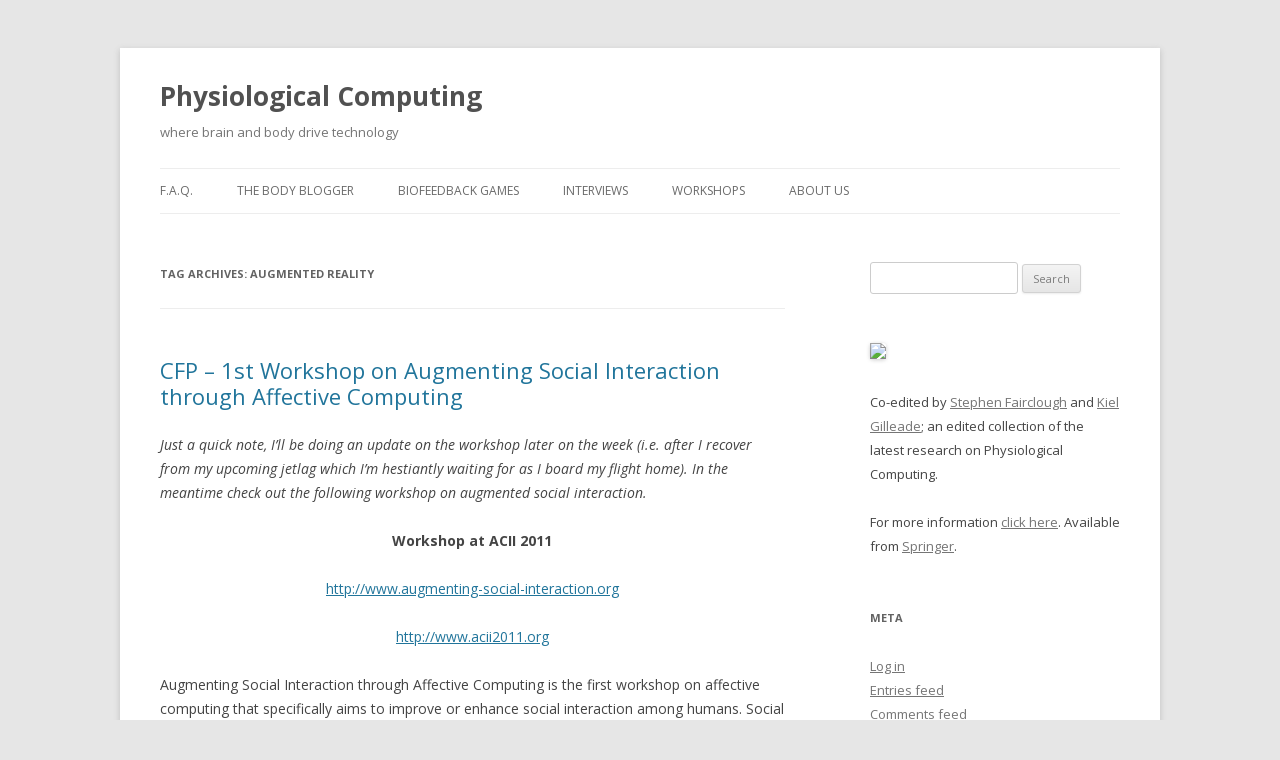

--- FILE ---
content_type: text/html; charset=UTF-8
request_url: https://www.physiologicalcomputing.net/?tag=augmented-reality
body_size: 5118
content:
<!DOCTYPE html>
<!--[if IE 7]>
<html class="ie ie7" lang="en-US">
<![endif]-->
<!--[if IE 8]>
<html class="ie ie8" lang="en-US">
<![endif]-->
<!--[if !(IE 7) & !(IE 8)]><!-->
<html lang="en-US">
<!--<![endif]-->
<head>
<meta charset="UTF-8" />
<meta name="viewport" content="width=device-width" />
<title>augmented reality | Physiological Computing</title>
<link rel="profile" href="https://gmpg.org/xfn/11" />
<link rel="pingback" href="https://www.physiologicalcomputing.net/wordpress/xmlrpc.php">
<!--[if lt IE 9]>
<script src="https://www.physiologicalcomputing.net/wordpress/wp-content/themes/twentytwelve/js/html5.js?ver=3.7.0" type="text/javascript"></script>
<![endif]-->
<meta name='robots' content='max-image-preview:large' />
<link rel='dns-prefetch' href='//secure.gravatar.com' />
<link rel='dns-prefetch' href='//fonts.googleapis.com' />
<link rel='dns-prefetch' href='//s.w.org' />
<link rel='dns-prefetch' href='//v0.wordpress.com' />
<link href='https://fonts.gstatic.com' crossorigin rel='preconnect' />
<link rel="alternate" type="application/rss+xml" title="Physiological Computing &raquo; Feed" href="https://www.physiologicalcomputing.net/?feed=rss2" />
<link rel="alternate" type="application/rss+xml" title="Physiological Computing &raquo; Comments Feed" href="https://www.physiologicalcomputing.net/?feed=comments-rss2" />
<link rel="alternate" type="application/rss+xml" title="Physiological Computing &raquo; augmented reality Tag Feed" href="https://www.physiologicalcomputing.net/?feed=rss2&#038;tag=augmented-reality" />
		<script type="text/javascript">
			window._wpemojiSettings = {"baseUrl":"https:\/\/s.w.org\/images\/core\/emoji\/13.1.0\/72x72\/","ext":".png","svgUrl":"https:\/\/s.w.org\/images\/core\/emoji\/13.1.0\/svg\/","svgExt":".svg","source":{"concatemoji":"https:\/\/www.physiologicalcomputing.net\/wordpress\/wp-includes\/js\/wp-emoji-release.min.js?ver=5.8.12"}};
			!function(e,a,t){var n,r,o,i=a.createElement("canvas"),p=i.getContext&&i.getContext("2d");function s(e,t){var a=String.fromCharCode;p.clearRect(0,0,i.width,i.height),p.fillText(a.apply(this,e),0,0);e=i.toDataURL();return p.clearRect(0,0,i.width,i.height),p.fillText(a.apply(this,t),0,0),e===i.toDataURL()}function c(e){var t=a.createElement("script");t.src=e,t.defer=t.type="text/javascript",a.getElementsByTagName("head")[0].appendChild(t)}for(o=Array("flag","emoji"),t.supports={everything:!0,everythingExceptFlag:!0},r=0;r<o.length;r++)t.supports[o[r]]=function(e){if(!p||!p.fillText)return!1;switch(p.textBaseline="top",p.font="600 32px Arial",e){case"flag":return s([127987,65039,8205,9895,65039],[127987,65039,8203,9895,65039])?!1:!s([55356,56826,55356,56819],[55356,56826,8203,55356,56819])&&!s([55356,57332,56128,56423,56128,56418,56128,56421,56128,56430,56128,56423,56128,56447],[55356,57332,8203,56128,56423,8203,56128,56418,8203,56128,56421,8203,56128,56430,8203,56128,56423,8203,56128,56447]);case"emoji":return!s([10084,65039,8205,55357,56613],[10084,65039,8203,55357,56613])}return!1}(o[r]),t.supports.everything=t.supports.everything&&t.supports[o[r]],"flag"!==o[r]&&(t.supports.everythingExceptFlag=t.supports.everythingExceptFlag&&t.supports[o[r]]);t.supports.everythingExceptFlag=t.supports.everythingExceptFlag&&!t.supports.flag,t.DOMReady=!1,t.readyCallback=function(){t.DOMReady=!0},t.supports.everything||(n=function(){t.readyCallback()},a.addEventListener?(a.addEventListener("DOMContentLoaded",n,!1),e.addEventListener("load",n,!1)):(e.attachEvent("onload",n),a.attachEvent("onreadystatechange",function(){"complete"===a.readyState&&t.readyCallback()})),(n=t.source||{}).concatemoji?c(n.concatemoji):n.wpemoji&&n.twemoji&&(c(n.twemoji),c(n.wpemoji)))}(window,document,window._wpemojiSettings);
		</script>
		<style type="text/css">
img.wp-smiley,
img.emoji {
	display: inline !important;
	border: none !important;
	box-shadow: none !important;
	height: 1em !important;
	width: 1em !important;
	margin: 0 .07em !important;
	vertical-align: -0.1em !important;
	background: none !important;
	padding: 0 !important;
}
</style>
	<link rel='stylesheet' id='wp-block-library-css'  href='https://www.physiologicalcomputing.net/wordpress/wp-includes/css/dist/block-library/style.min.css?ver=5.8.12' type='text/css' media='all' />
<style id='wp-block-library-inline-css' type='text/css'>
.has-text-align-justify{text-align:justify;}
</style>
<style id='wp-block-library-theme-inline-css' type='text/css'>
#start-resizable-editor-section{display:none}.wp-block-audio figcaption{color:#555;font-size:13px;text-align:center}.is-dark-theme .wp-block-audio figcaption{color:hsla(0,0%,100%,.65)}.wp-block-code{font-family:Menlo,Consolas,monaco,monospace;color:#1e1e1e;padding:.8em 1em;border:1px solid #ddd;border-radius:4px}.wp-block-embed figcaption{color:#555;font-size:13px;text-align:center}.is-dark-theme .wp-block-embed figcaption{color:hsla(0,0%,100%,.65)}.blocks-gallery-caption{color:#555;font-size:13px;text-align:center}.is-dark-theme .blocks-gallery-caption{color:hsla(0,0%,100%,.65)}.wp-block-image figcaption{color:#555;font-size:13px;text-align:center}.is-dark-theme .wp-block-image figcaption{color:hsla(0,0%,100%,.65)}.wp-block-pullquote{border-top:4px solid;border-bottom:4px solid;margin-bottom:1.75em;color:currentColor}.wp-block-pullquote__citation,.wp-block-pullquote cite,.wp-block-pullquote footer{color:currentColor;text-transform:uppercase;font-size:.8125em;font-style:normal}.wp-block-quote{border-left:.25em solid;margin:0 0 1.75em;padding-left:1em}.wp-block-quote cite,.wp-block-quote footer{color:currentColor;font-size:.8125em;position:relative;font-style:normal}.wp-block-quote.has-text-align-right{border-left:none;border-right:.25em solid;padding-left:0;padding-right:1em}.wp-block-quote.has-text-align-center{border:none;padding-left:0}.wp-block-quote.is-large,.wp-block-quote.is-style-large{border:none}.wp-block-search .wp-block-search__label{font-weight:700}.wp-block-group.has-background{padding:1.25em 2.375em;margin-top:0;margin-bottom:0}.wp-block-separator{border:none;border-bottom:2px solid;margin-left:auto;margin-right:auto;opacity:.4}.wp-block-separator:not(.is-style-wide):not(.is-style-dots){width:100px}.wp-block-separator.has-background:not(.is-style-dots){border-bottom:none;height:1px}.wp-block-separator.has-background:not(.is-style-wide):not(.is-style-dots){height:2px}.wp-block-table thead{border-bottom:3px solid}.wp-block-table tfoot{border-top:3px solid}.wp-block-table td,.wp-block-table th{padding:.5em;border:1px solid;word-break:normal}.wp-block-table figcaption{color:#555;font-size:13px;text-align:center}.is-dark-theme .wp-block-table figcaption{color:hsla(0,0%,100%,.65)}.wp-block-video figcaption{color:#555;font-size:13px;text-align:center}.is-dark-theme .wp-block-video figcaption{color:hsla(0,0%,100%,.65)}.wp-block-template-part.has-background{padding:1.25em 2.375em;margin-top:0;margin-bottom:0}#end-resizable-editor-section{display:none}
</style>
<link rel='stylesheet' id='mediaelement-css'  href='https://www.physiologicalcomputing.net/wordpress/wp-includes/js/mediaelement/mediaelementplayer-legacy.min.css?ver=4.2.16' type='text/css' media='all' />
<link rel='stylesheet' id='wp-mediaelement-css'  href='https://www.physiologicalcomputing.net/wordpress/wp-includes/js/mediaelement/wp-mediaelement.min.css?ver=5.8.12' type='text/css' media='all' />
<link rel='stylesheet' id='twentytwelve-fonts-css'  href='https://fonts.googleapis.com/css?family=Open+Sans%3A400italic%2C700italic%2C400%2C700&#038;subset=latin%2Clatin-ext&#038;display=fallback' type='text/css' media='all' />
<link rel='stylesheet' id='twentytwelve-style-css'  href='https://www.physiologicalcomputing.net/wordpress/wp-content/themes/twentytwelve/style.css?ver=20190507' type='text/css' media='all' />
<link rel='stylesheet' id='twentytwelve-block-style-css'  href='https://www.physiologicalcomputing.net/wordpress/wp-content/themes/twentytwelve/css/blocks.css?ver=20190406' type='text/css' media='all' />
<!--[if lt IE 9]>
<link rel='stylesheet' id='twentytwelve-ie-css'  href='https://www.physiologicalcomputing.net/wordpress/wp-content/themes/twentytwelve/css/ie.css?ver=20150214' type='text/css' media='all' />
<![endif]-->
<link rel='stylesheet' id='jetpack_css-css'  href='https://www.physiologicalcomputing.net/wordpress/wp-content/plugins/jetpack/css/jetpack.css?ver=10.4.2' type='text/css' media='all' />
<script type='text/javascript' src='https://www.physiologicalcomputing.net/wordpress/wp-includes/js/jquery/jquery.min.js?ver=3.6.0' id='jquery-core-js'></script>
<script type='text/javascript' src='https://www.physiologicalcomputing.net/wordpress/wp-includes/js/jquery/jquery-migrate.min.js?ver=3.3.2' id='jquery-migrate-js'></script>
<link rel="https://api.w.org/" href="https://www.physiologicalcomputing.net/index.php?rest_route=/" /><link rel="alternate" type="application/json" href="https://www.physiologicalcomputing.net/index.php?rest_route=/wp/v2/tags/14" /><link rel="EditURI" type="application/rsd+xml" title="RSD" href="https://www.physiologicalcomputing.net/wordpress/xmlrpc.php?rsd" />
<link rel="wlwmanifest" type="application/wlwmanifest+xml" href="https://www.physiologicalcomputing.net/wordpress/wp-includes/wlwmanifest.xml" /> 
<meta name="generator" content="WordPress 5.8.12" />

<!-- Jetpack Open Graph Tags -->
<meta property="og:type" content="website" />
<meta property="og:title" content="augmented reality &#8211; Physiological Computing" />
<meta property="og:url" content="https://www.physiologicalcomputing.net/?tag=augmented-reality" />
<meta property="og:site_name" content="Physiological Computing" />
<meta property="og:image" content="https://s0.wp.com/i/blank.jpg" />
<meta property="og:image:alt" content="" />
<meta property="og:locale" content="en_US" />

<!-- End Jetpack Open Graph Tags -->
</head>

<body class="archive tag tag-augmented-reality tag-14 wp-embed-responsive custom-font-enabled">
<div id="page" class="hfeed site">
	<header id="masthead" class="site-header" role="banner">
		<hgroup>
			<h1 class="site-title"><a href="https://www.physiologicalcomputing.net/" title="Physiological Computing" rel="home">Physiological Computing</a></h1>
			<h2 class="site-description">where brain and body drive technology</h2>
		</hgroup>

		<nav id="site-navigation" class="main-navigation" role="navigation">
			<button class="menu-toggle">Menu</button>
			<a class="assistive-text" href="#content" title="Skip to content">Skip to content</a>
			<div class="menu-top-container"><ul id="menu-top" class="nav-menu"><li id="menu-item-2309" class="menu-item menu-item-type-post_type menu-item-object-page menu-item-2309"><a href="https://www.physiologicalcomputing.net/?page_id=227">F.A.Q.</a></li>
<li id="menu-item-4625" class="menu-item menu-item-type-post_type menu-item-object-page menu-item-4625"><a href="https://www.physiologicalcomputing.net/?page_id=461">The Body Blogger</a></li>
<li id="menu-item-2518" class="menu-item menu-item-type-custom menu-item-object-custom menu-item-2518"><a href="http://www.physiologicalcomputing.net/?tag=biofeedback-games">Biofeedback Games</a></li>
<li id="menu-item-2524" class="menu-item menu-item-type-custom menu-item-object-custom menu-item-2524"><a href="http://www.physiologicalcomputing.net/?tag=interviews">Interviews</a></li>
<li id="menu-item-2307" class="menu-item menu-item-type-post_type menu-item-object-page menu-item-2307"><a href="https://www.physiologicalcomputing.net/?page_id=1797">Workshops</a></li>
<li id="menu-item-2310" class="menu-item menu-item-type-post_type menu-item-object-page menu-item-2310"><a href="https://www.physiologicalcomputing.net/?page_id=5">About Us</a></li>
</ul></div>		</nav><!-- #site-navigation -->

			</header><!-- #masthead -->

	<div id="main" class="wrapper">

	<section id="primary" class="site-content">
		<div id="content" role="main">

					<header class="archive-header">
				<h1 class="archive-title">
				Tag Archives: <span>augmented reality</span>				</h1>

						</header><!-- .archive-header -->

			
	<article id="post-1519" class="post-1519 post type-post status-publish format-standard hentry category-events tag-affective-computing tag-augmented-reality tag-cfp tag-social-interaction">
				<header class="entry-header">
			
						<h1 class="entry-title">
				<a href="https://www.physiologicalcomputing.net/?p=1519" rel="bookmark">CFP &#8211; 1st Workshop on Augmenting Social Interaction through Affective Computing</a>
			</h1>
								</header><!-- .entry-header -->

				<div class="entry-content">
			<p style="text-align: left;"><em>Just a quick note, I&#8217;ll be doing an update on the workshop later on the week (i.e. after I recover from my upcoming jetlag which I&#8217;m hestiantly waiting for as I board my flight home). In the meantime check out the following workshop on augmented social interaction.</em></p>
<p style="text-align: center;"><strong>Workshop at ACII 2011</strong></p>
<p style="text-align: center;"><a href="http://www.augmenting-social-interaction.org/" target="_blank" rel="noopener">http://www.augmenting-social-interaction.org</a></p>
<p style="text-align: center;"><a href="http://www.acii2011.org/" target="_blank" rel="noopener">http://www.acii2011.org</a></p>
<p>Augmenting Social Interaction through Affective Computing is the  first workshop on affective computing that specifically aims to improve  or enhance social interaction among humans. Social interactions, whether  mediated or face-to-face,  can benefit significantly from advances in affective computing and  social signal processing. Example application areas include mental  healthcare, training and coaching, negotiation, and close intimate  interactions. To address this topic, we invite submissions  on the relation between social interaction between humans and affective  computing technologies.</p>
<p> <a href="https://www.physiologicalcomputing.net/?p=1519#more-1519" class="more-link">Continue reading <span class="meta-nav">&rarr;</span></a></p>
					</div><!-- .entry-content -->
		
		<footer class="entry-meta">
			This entry was posted in <a href="https://www.physiologicalcomputing.net/?cat=3" rel="category">Events</a> and tagged <a href="https://www.physiologicalcomputing.net/?tag=affective-computing" rel="tag">affective computing</a>, <a href="https://www.physiologicalcomputing.net/?tag=augmented-reality" rel="tag">augmented reality</a>, <a href="https://www.physiologicalcomputing.net/?tag=cfp" rel="tag">cfp</a>, <a href="https://www.physiologicalcomputing.net/?tag=social-interaction" rel="tag">social interaction</a> on <a href="https://www.physiologicalcomputing.net/?p=1519" title="10:02 pm" rel="bookmark"><time class="entry-date" datetime="2011-05-10T22:02:52+01:00">May 10, 2011</time></a><span class="by-author"> by <span class="author vcard"><a class="url fn n" href="https://www.physiologicalcomputing.net/?author=1" title="View all posts by Kiel Gilleade" rel="author">Kiel Gilleade</a></span></span>.								</footer><!-- .entry-meta -->
	</article><!-- #post -->

	<article id="post-1422" class="post-1422 post type-post status-publish format-standard hentry category-news category-research tag-art tag-artsense tag-augmented-reality tag-ljmu tag-physiological-computing">
				<header class="entry-header">
			
						<h1 class="entry-title">
				<a href="https://www.physiologicalcomputing.net/?p=1422" rel="bookmark">Physiological Computing meets Augmented Reality in a Museum</a>
			</h1>
								</header><!-- .entry-header -->

				<div class="entry-content">
			<p>First of all, an apology &#8211; Kiel and I try to keep this blog ticking over, but for most of 2011, we&#8217;ve been preoccupied with a couple of large projects and getting things organised for the CHI workshop in May.  One of the &#8220;things&#8221; that led to this hiatus on the blog is a new research project funded by the EU called ARtSENSE, which is the topic of this post.</p>
<p> <a href="https://www.physiologicalcomputing.net/?p=1422#more-1422" class="more-link">Continue reading <span class="meta-nav">&rarr;</span></a></p>
					</div><!-- .entry-content -->
		
		<footer class="entry-meta">
			This entry was posted in <a href="https://www.physiologicalcomputing.net/?cat=6" rel="category">News</a>, <a href="https://www.physiologicalcomputing.net/?cat=7" rel="category">Research</a> and tagged <a href="https://www.physiologicalcomputing.net/?tag=art" rel="tag">art</a>, <a href="https://www.physiologicalcomputing.net/?tag=artsense" rel="tag">artsense</a>, <a href="https://www.physiologicalcomputing.net/?tag=augmented-reality" rel="tag">augmented reality</a>, <a href="https://www.physiologicalcomputing.net/?tag=ljmu" rel="tag">ljmu</a>, <a href="https://www.physiologicalcomputing.net/?tag=physiological-computing" rel="tag">physiological computing</a> on <a href="https://www.physiologicalcomputing.net/?p=1422" title="10:31 pm" rel="bookmark"><time class="entry-date" datetime="2011-03-16T22:31:09+00:00">March 16, 2011</time></a><span class="by-author"> by <span class="author vcard"><a class="url fn n" href="https://www.physiologicalcomputing.net/?author=2" title="View all posts by Steve Fairclough" rel="author">Steve Fairclough</a></span></span>.								</footer><!-- .entry-meta -->
	</article><!-- #post -->

		
		</div><!-- #content -->
	</section><!-- #primary -->


			<div id="secondary" class="widget-area" role="complementary">
			<aside id="search-3" class="widget widget_search"><form role="search" method="get" id="searchform" class="searchform" action="https://www.physiologicalcomputing.net/">
				<div>
					<label class="screen-reader-text" for="s">Search for:</label>
					<input type="text" value="" name="s" id="s" />
					<input type="submit" id="searchsubmit" value="Search" />
				</div>
			</form></aside><aside id="text-3" class="widget widget_text">			<div class="textwidget"><p align="centre"><a href="http://www.springer.com/computer/hci/book/978-1-4471-6391-6"><img SRC="http://justkiel.com/wordpress/wp-content/uploads/2013/06/bookcover.jpg"><img></a>
</p><p>
Co-edited by <a href="www.shfairclough.com">Stephen Fairclough</a> and <a href="http://justkiel.com">Kiel Gilleade</a>; an edited collection of the latest research on Physiological Computing. 
</p><p>
For more information <a href="http://advancesin.physiologicalcomputing.net">click here</a>. Available from <a href="http://www.springer.com/computer/hci/book/978-1-4471-6391-6">Springer</a>.</p></div>
		</aside><aside id="meta-2" class="widget widget_meta"><h3 class="widget-title">Meta</h3>
		<ul>
						<li><a href="https://www.physiologicalcomputing.net/wordpress/wp-login.php">Log in</a></li>
			<li><a href="https://www.physiologicalcomputing.net/?feed=rss2">Entries feed</a></li>
			<li><a href="https://www.physiologicalcomputing.net/?feed=comments-rss2">Comments feed</a></li>

			<li><a href="https://wordpress.org/">WordPress.org</a></li>
		</ul>

		</aside>		</div><!-- #secondary -->
		</div><!-- #main .wrapper -->
	<footer id="colophon" role="contentinfo">
		<div class="site-info">
									<a href="https://wordpress.org/" class="imprint" title="Semantic Personal Publishing Platform">
				Proudly powered by WordPress			</a>
		</div><!-- .site-info -->
	</footer><!-- #colophon -->
</div><!-- #page -->

<script type='text/javascript' src='https://www.physiologicalcomputing.net/wordpress/wp-content/themes/twentytwelve/js/navigation.js?ver=20141205' id='twentytwelve-navigation-js'></script>
<script type='text/javascript' src='https://www.physiologicalcomputing.net/wordpress/wp-includes/js/wp-embed.min.js?ver=5.8.12' id='wp-embed-js'></script>
<script src='https://stats.wp.com/e-202603.js' defer></script>
<script>
	_stq = window._stq || [];
	_stq.push([ 'view', {v:'ext',j:'1:10.4.2',blog:'14311279',post:'0',tz:'0',srv:'www.physiologicalcomputing.net'} ]);
	_stq.push([ 'clickTrackerInit', '14311279', '0' ]);
</script>
</body>
</html>
